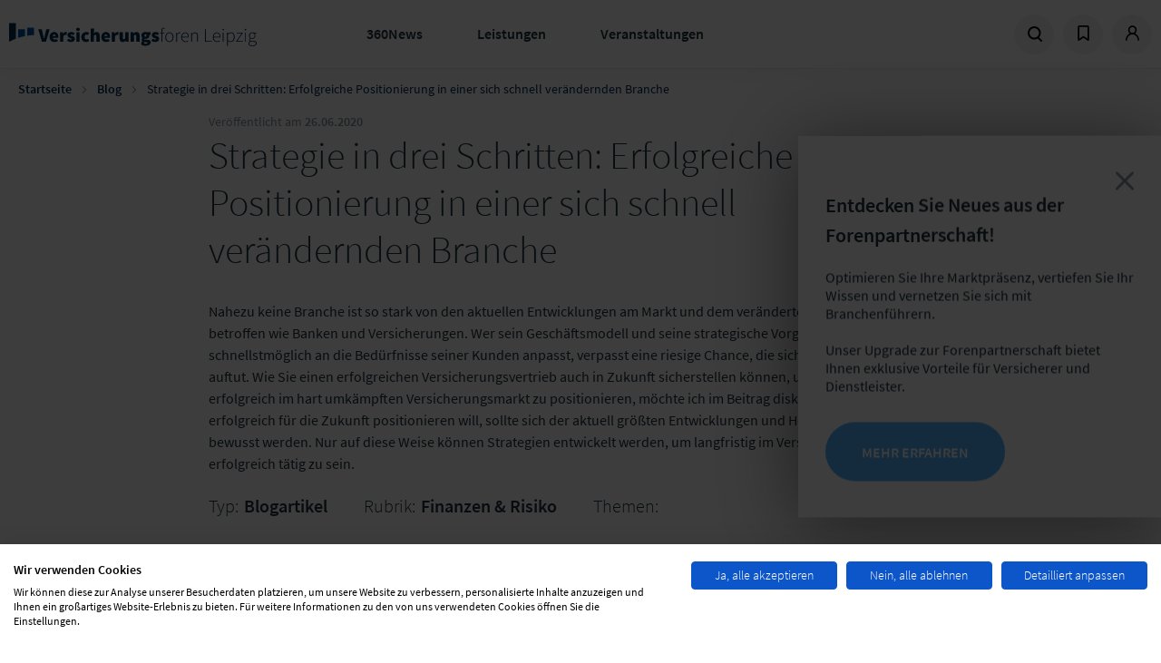

--- FILE ---
content_type: text/html; charset=UTF-8
request_url: https://www.versicherungsforen.net/finanzen-risiko/strategie-drei-schritten-erfolgreiche-positionierung-einer-sich-schnell
body_size: 11216
content:
<!doctype html>
<html lang="de">
<head>
    <meta charset="utf-8">
    <meta name="viewport" content="width=device-width, initial-scale=1.0, maximum-scale=1.0, user-scalable=no">
    <meta name="csrf-token" content="pjGP4klJTUT39cGkNxBsjykuKbxslnxIAGdw5oLY">

            <meta name="content-language" content="de"/>
<meta name="robots" content="index, follow"/>
<link rel="image_src" href="https://www.versicherungsforen.net/versicherungs/s3fs-public/fotolia_10253836_xl_16-9-scaled.jpg"/>
<meta name="referrer" content="no-referrer"/>
<title>Strategie in drei Schritten: Erfolgreiche Positionierung in einer sich schnell(...)</title>
<meta name="description" content="Nahezu keine Branche ist so stark von den aktuellen Entwicklungen am Markt und dem veränderten Kundenverhalten betroffen(...)"/>
<meta property="og:site_name" content="Versicherungsforen Leipzig"/>
<meta property="og:type" content="article"/>
<meta property="og:title" content="Strategie in drei Schritten: Erfolgreiche Positionierung in(...)"/>
<meta property="og:description" content="Nahezu keine Branche ist so stark von den aktuellen Entwicklungen am Markt und dem veränderten Kundenverhalten betroffen(...)"/>
<meta property="og:image" content="https://assets.lfgruppe.de/zdWNYCWbVe5nuNU0T3ohHh7v6ec=/1200x630/smart/https%3A%2F%2Fwww.versicherungsforen.net%2Fversicherungs%2Fs3fs-public%2Ffotolia_10253836_xl_16-9-scaled.jpg?itok=JMZjO0lo"/>
<meta property="og:image:type" content="image/jpeg"/>
<meta property="og:image:width" content="1200"/>
<meta property="og:image:height" content="630"/>
<meta property="og:updated_time" content="2020-11-30T09:59:17+0100"/>
<meta name="twitter:card" content="summary_large_image"/>
<meta name="twitter:description" content="Nahezu keine Branche ist so stark von den aktuellen Entwicklungen am Markt und dem veränderten Kundenverhalten betroffen wie Banken und Versicherungen. Wer sein Geschäftsmodell und seine strategische Vorgehensweise nicht schnellstmöglich an die Bedürfnisse seiner Kunden anpasst, verpasst eine riesige Chance, die sich aktuell am Himmel auftut. Wie Sie einen erfolgreichen Versicherungsvertrieb auch in Zukunft sicherstellen können, um sich langfristig erfolgreich im hart umkämpften Versicherungsmarkt zu positionieren, möchte ich im Beitrag diskutieren. Wer sich erfolgreich für die Zukunft positionieren will, sollte sich der aktuell größten Entwicklungen und Herausforderungen bewusst werden. Nur auf diese Weise können Strategien entwickelt werden, um langfristig im Versicherungsvertrieb erfolgreich tätig zu sein."/>
<meta name="twitter:image:height" content="512"/>
<meta name="twitter:image:width" content="1024"/>
<meta name="twitter:image" content="https://assets.lfgruppe.de/9YB3GxR5hbQGxdT4vCV-AvX6Lbs=/1024x512/smart/https%3A%2F%2Fwww.versicherungsforen.net%2Fversicherungs%2Fs3fs-public%2Ffotolia_10253836_xl_16-9-scaled.jpg?itok=50yy2bZA"/>

    
            <link rel="stylesheet" href="/css/theme-vfl.min.css?id=8a11b7a795a28972303ac0b10f0d4c17"/>
            <link rel="stylesheet" href="/css/libs.min.css?id=79ab2e00eb14d97e32596adfc2d33cc7"/>
            <link rel="stylesheet" href="/css/site.min.css?id=0ee7c4df972c7c622cf97bec665bf1ad"/>
    
    
    <link rel="apple-touch-icon" sizes="180x180" href="/images/vfl/apple-touch-icon.png">
    <link rel="icon" type="image/png" sizes="32x32" href="/images/vfl/favicon-32x32.png">
    <link rel="icon" type="image/png" sizes="16x16" href="/images/vfl/favicon-16x16.png">
    <link rel="manifest" href="/images/vfl/site.webmanifest">
    <link rel="mask-icon" href="/images/vfl/safari-pinned-tab.svg" color="#5bbad5">
    <meta name="msapplication-TileColor" content="#da532c">
    <meta name="theme-color" content="#ffffff">    <script>
window.dataLayer = window.dataLayer || [];
</script>

        <meta name="node-type" value="article"/>
            <meta name="node-rubric" value="Finanzen &amp; Risiko"/>
            <meta name="article-type" value="blog"/>
        <link rel="search" type="application/opensearchdescription+xml" title="Suche"
         href="https://www.versicherungsforen.net/search.xml"/>
</head>

<body class="pagetype-article">
    <script src="https://consent.cookiefirst.com/sites/versicherungsforen.net-0b286c02-a2e8-40a3-8241-d7a8d8aa4395/consent.js"></script>

<div class="site ">

    <div class="site__header">
        <header class="header">
    <div class="header__logo col-xs-3 col-sm-6 col-md-6 col-lg-4">
        <a href="/" class="client-logo" title="Zur Homepage">
            Zur Homepage
        </a>
    </div>
    <div class="header__menu col-xs-4 col-sm-6 col-md-6 col-lg-5">
        <ul class="menu menu--main">
    <li class="menu__item js-trigger-menu">
            <a href="/360-news" title="360News">360News</a>
    
            <div class="menu__submenu">
            <div class="row">
                <div class="col-md-2"></div>
                <div class="col-md-4">
                    <ul class="menu menu--submenu">
                                                    <li class="menu__item"><a href="/blog">Fachblog</a></li>
                                                    <li class="menu__item"><a href="/podcast-versicherung-360">Podcast</a></li>
                                                    <li class="menu__item"><a href="/newsletter">Newsletter</a></li>
                                                    <li class="menu__item"><a href="/studienuebersicht">Studien &amp; Whitepaper</a></li>
                                                    <li class="menu__item"><a href="/themendossiers">Themendossier</a></li>
                                                    <li class="menu__item"><a href="/presse">Presse</a></li>
                                            </ul>
                </div>
                <div class="col-md-6">
                                            <div class="fs--beta fw--light color-ui-03 mb-gutter">Fokusthemen der Branche</div>
                                                    <a class="tag" href="/schadenmanagement-0">Schadenmanagement</a>
                                                    <a class="tag" href="/neue-technologien-0">Neue Technologien</a>
                                                    <a class="tag" href="/vertrieb">Vertrieb</a>
                                                    <a class="tag" href="/produkt-service">Produkt &amp; Service</a>
                                                            </div>
            </div>
        </div>
        </li>
    <li class="menu__item js-trigger-menu">
            <a href="/leistungen" title="Leistungen">Leistungen</a>
    
            <div class="menu__submenu">
            <div class="row">
                <div class="col-md-2"></div>
                <div class="col-md-4">
                    <ul class="menu menu--submenu">
                                                    <li class="menu__item"><a href="/markt-und-trendanalysen">Markt- &amp; Trendanalysen</a></li>
                                                    <li class="menu__item"><a href="/studien-und-whitepaper">Studien &amp; Whitepaper</a></li>
                                                    <li class="menu__item"><a href="/projekte-und-beratung">Projekte und Beratung</a></li>
                                                    <li class="menu__item"><a href="/forenpartnerschaft">Forenpartnerschaft</a></li>
                                                    <li class="menu__item"><a href="/unsere-loesungsmanufaktur">Lösungsmanufaktur</a></li>
                                                    <li class="menu__item"><a href="/versicherungspruefung-tuev">Produktbewertung</a></li>
                                            </ul>
                </div>
                <div class="col-md-6">
                                            <div class="fs--beta fw--light color-ui-03 mb-gutter">Fokusthemen der Branche</div>
                                                    <a class="tag" href="/schadenmanagement-0">Schadenmanagement</a>
                                                    <a class="tag" href="/neue-technologien-0">Neue Technologien</a>
                                                    <a class="tag" href="/vertrieb">Vertrieb</a>
                                                    <a class="tag" href="/produkt-service">Produkt &amp; Service</a>
                                                            </div>
            </div>
        </div>
        </li>
    <li class="menu__item js-trigger-menu">
            <a href="/events" title="Veranstaltungen">Veranstaltungen</a>
    
            <div class="menu__submenu">
            <div class="row">
                <div class="col-md-2"></div>
                <div class="col-md-4">
                    <ul class="menu menu--submenu">
                                                    <li class="menu__item"><a href="/meine-user-group">User Groups</a></li>
                                                    <li class="menu__item"><a href="/fachkonferenzen-kongresse">Fachkonferenzen &amp; Kongresse</a></li>
                                                    <li class="menu__item"><a href="/erfahrungsaustausche-fokustage-und-workshops">Erfahrungsaustausche, Fokustage &amp; Workshops</a></li>
                                                    <li class="menu__item"><a href="/werkstaetten-benchmarks">Werkstätten &amp; Benchmarks</a></li>
                                                    <li class="menu__item"><a href="/online-kurse-lernreisen">Online-Kurse &amp; Lernreisen</a></li>
                                                    <li class="menu__item"><a href="/akademie">Akademie</a></li>
                                            </ul>
                </div>
                <div class="col-md-6">
                                            <div class="fs--beta fw--light color-ui-03 mb-gutter">Fokusthemen der Branche</div>
                                                    <a class="tag" href="/schadenmanagement-0">Schadenmanagement</a>
                                                    <a class="tag" href="/neue-technologien-0">Neue Technologien</a>
                                                    <a class="tag" href="/vertrieb">Vertrieb</a>
                                                    <a class="tag" href="/produkt-service">Produkt &amp; Service</a>
                                                            </div>
            </div>
        </div>
        </li>
</ul>
    </div>
    <div class="header__meta-menu col-xs-4 col-sm-6 col-md-6 col-lg-4">
        <ul class="menu menu--meta">
            <li class="menu__item menu__item--search">
                <a href="/search" title="Suche" data-overlay="search">
                    <svg             width="17"
    height="17"
    viewbox="0 0 17 17"
>
    <use xlink:href="/icons/icons.svg#icon--search"></use>
</svg>
                </a>
            </li>
                            <li class="menu__item menu__item--bookmarks dropdown sm-hidden">
                    <a href="#" title="Bookmarks" id="bookmarks" class="dropdown-toggle">
                        <span class="dropdown-icon--open">
                            <svg             width="17"
    height="17"
    viewbox="0 0 17 17"
>
    <use xlink:href="/icons/icons.svg#icon--bookmark"></use>
</svg>
                        </span>
                        <span class="dropdown-icon--close">
                            <svg             width="17"
    height="17"
    viewbox="0 0 17 17"
>
    <use xlink:href="/icons/icons.svg#icon--close"></use>
</svg>
                        </span>
                    </a>
                    <div class="dropdown-menu p-none dropdown-menu--bookmarks">
                        <div class="dropdown-menu__content">
                            <div class="border-b border--ui-04">
                                <p class="fs--mega fw--light m-none px-xl py-sm fx-display fx-align-center">
                                    <svg             width="25"
    height="25"
    viewbox="0 0 25 25"
>
    <use xlink:href="/icons/icons.svg#icon--bookmark"></use>
</svg>
                                    <span class="pl-sm">Zuletzt  gemerkt</span></p>
                            </div>
                                                            <div class="border-b border--ui-02 m-none">
                                    <div class="px-xl m-none py-md">
                                        <p class="mt-2xl">
    Sie haben bisher nichts Ihrer Merkliste hinzugefügt. Klicken Sie auf
    <svg             width="12"
    height="12"
    viewbox="0 0 12 12"
>
    <use xlink:href="/icons/icons.svg#icon--bookmark"></use>
</svg>
 an allem, was Sie interessiert,
    um es Ihrer Merkliste hinzuzufügen.
</p>
                                    </div>
                                </div>
                                                        <div class="fx-display fx-justify-center py-md ">
                                <a href="https://www.versicherungsforen.net/dashboard/bookmarks"
                                   class="uppercase btn btn--secondary btn--sm">Meine Merkliste</a>
                            </div>
                        </div>
                    </div>
                </li>
                                        <li class="menu__item menu__item--user dropdown">
                                            <a href="https://www.versicherungsforen.net/dashboard" title="Profil"
                           id="login" class="dropdown-toggle">
                            <span class="dropdown-icon--open">
                                <svg             width="17"
    height="17"
    viewbox="0 0 17 17"
>
    <use xlink:href="/icons/icons.svg#icon--user"></use>
</svg>
                            </span>
                            <span class="dropdown-icon--close">
                                <svg             width="17"
    height="17"
    viewbox="0 0 17 17"
>
    <use xlink:href="/icons/icons.svg#icon--close"></use>
</svg>
                            </span>
                        </a>
                        <div class="dropdown-menu">
                            <div class="dropdown-menu__content">
                                <div class="fs--mega mb-xl mt-md fw--light">Anmelden</div>
                                                                    <form method="POST" action="https://www.versicherungsforen.net/login" class="multi-submit-guard">
    <input type="hidden" name="_token" value="pjGP4klJTUT39cGkNxBsjykuKbxslnxIAGdw5oLY" autocomplete="off">        
    <div class="form-group">
        <div class="input-field">
            <input
                id="email"
                type="email"
                class="input-field__input "
                name="email" value=""
                autocomplete="username"
                required autofocus>
            <label for="email" class="input-field__label input-field__label--floating">E-Mail-Adresse</label>
        </div>
                    </div>

    <div class="form-group">
        <div class="input-field">
            <input
                id="password"
                type="password"
                class="input-field__input "
                name="password"
                autocomplete="current-password"
                required
            >
            <label for="password" class="input-field__label input-field__label--floating">Passwort</label>
        </div>
                        <a class="text--brand-02 mt-xs" title="Passwort zurücksetzten" href="https://www.versicherungsforen.net/password/reset">
            Passwort vergessen?
        </a>
    </div>

    
    <button type="submit" class="btn btn--primary btn--full">
        Einloggen
    </button>
            <p class="mb-none mt-3xl">
            Sie sind noch nicht registriert?
        </p>
        <a class="text--brand-02" title="Registrieren" href="/register">
            Hier in wenigen Schritten registrieren
        </a>
    </form>
                                                            </div>
                        </div>
                                    </li>
                        <li class="menu__item menu__item--menu">
                <span class="menu--open">
                    <svg             width="17"
    height="17"
    viewbox="0 0 17 17"
>
    <use xlink:href="/icons/icons.svg#icon--menu"></use>
</svg>
                </span>
                <span class="menu--close">
                    <svg             width="17"
    height="17"
    viewbox="0 0 17 17"
>
    <use xlink:href="/icons/icons.svg#icon--close"></use>
</svg>
                </span>
            </li>
        </ul>

        

    </div>
</header>
<div class="header--mobile">
    <nav class="menu menu--mobile">
    <div class="menu__wrap">
    <div class="menu__header">
      <div id="current" class="menu__current">Versicherungsforen Leipzig</div>
      <div id="back" class="menu__back" data-target=""><svg             width="13"
    height="13"
    viewbox="0 0 13 13"
>
    <use xlink:href="/icons/icons.svg#icon--arrow-menu-light"></use>
</svg>
</div>
    </div>
    <div class="menu__list menu__list-root menu__list--active" id="menu-parent" data-name="Versicherungsforen Leipzig">
      <ul>
                    <li class="menu__item">
                            <a title="360News" href="/360-news">360News</a>
                                      <span class="menu__item-next" data-target="360News">
                  <svg             width="13"
    height="13"
    viewbox="0 0 13 13"
>
    <use xlink:href="/icons/icons.svg#icon--arrow-menu-light"></use>
</svg>
              </span>
                        </li>
                    <li class="menu__item">
                            <a title="Leistungen" href="/leistungen">Leistungen</a>
                                      <span class="menu__item-next" data-target="Leistungen">
                  <svg             width="13"
    height="13"
    viewbox="0 0 13 13"
>
    <use xlink:href="/icons/icons.svg#icon--arrow-menu-light"></use>
</svg>
              </span>
                        </li>
                    <li class="menu__item">
                            <a title="Veranstaltungen" href="/events">Veranstaltungen</a>
                                      <span class="menu__item-next" data-target="Veranstaltungen">
                  <svg             width="13"
    height="13"
    viewbox="0 0 13 13"
>
    <use xlink:href="/icons/icons.svg#icon--arrow-menu-light"></use>
</svg>
              </span>
                        </li>
                </ul>
    </div>
        <div class="menu__list" id="360News" data-name="360News" data-parent="menu-parent">
      <ul>
                    <li class="menu__item"><a title="Fachblog" href="/blog">Fachblog</a></li>
                    <li class="menu__item"><a title="Podcast" href="/podcast-versicherung-360">Podcast</a></li>
                    <li class="menu__item"><a title="Newsletter" href="/newsletter">Newsletter</a></li>
                    <li class="menu__item"><a title="Studien &amp; Whitepaper" href="/studienuebersicht">Studien &amp; Whitepaper</a></li>
                    <li class="menu__item"><a title="Themendossier" href="/themendossiers">Themendossier</a></li>
                    <li class="menu__item"><a title="Presse" href="/presse">Presse</a></li>
              </ul>
    </div>
        <div class="menu__list" id="Leistungen" data-name="Leistungen" data-parent="menu-parent">
      <ul>
                    <li class="menu__item"><a title="Markt- &amp; Trendanalysen" href="/markt-und-trendanalysen">Markt- &amp; Trendanalysen</a></li>
                    <li class="menu__item"><a title="Studien &amp; Whitepaper" href="/studien-und-whitepaper">Studien &amp; Whitepaper</a></li>
                    <li class="menu__item"><a title="Projekte und Beratung" href="/projekte-und-beratung">Projekte und Beratung</a></li>
                    <li class="menu__item"><a title="Forenpartnerschaft" href="/forenpartnerschaft">Forenpartnerschaft</a></li>
                    <li class="menu__item"><a title="Lösungsmanufaktur" href="/unsere-loesungsmanufaktur">Lösungsmanufaktur</a></li>
                    <li class="menu__item"><a title="Produktbewertung" href="/versicherungspruefung-tuev">Produktbewertung</a></li>
              </ul>
    </div>
        <div class="menu__list" id="Veranstaltungen" data-name="Veranstaltungen" data-parent="menu-parent">
      <ul>
                    <li class="menu__item"><a title="User Groups" href="/meine-user-group">User Groups</a></li>
                    <li class="menu__item"><a title="Fachkonferenzen &amp; Kongresse" href="/fachkonferenzen-kongresse">Fachkonferenzen &amp; Kongresse</a></li>
                    <li class="menu__item"><a title="Erfahrungsaustausche, Fokustage &amp; Workshops" href="/erfahrungsaustausche-fokustage-und-workshops">Erfahrungsaustausche, Fokustage &amp; Workshops</a></li>
                    <li class="menu__item"><a title="Werkstätten &amp; Benchmarks" href="/werkstaetten-benchmarks">Werkstätten &amp; Benchmarks</a></li>
                    <li class="menu__item"><a title="Online-Kurse &amp; Lernreisen" href="/online-kurse-lernreisen">Online-Kurse &amp; Lernreisen</a></li>
                    <li class="menu__item"><a title="Akademie" href="/akademie">Akademie</a></li>
              </ul>
    </div>
      </div>
  </nav>
</div>
            
    <div class="sticky-header">
        <div class="sticky-header__headline">
            <div class="text--ui-01 fw--bold">Strategie in drei Schritten: Erfolgreiche Positionierung in einer sich schnell verändernden Branche</div>
        </div>
        <div class="sticky-header__controls">
                                                <form class="mr-half-gutter"
                        action="/dashboard/bookmarks/f947e37d-cb65-4253-94ff-a53eeefc5fa2"
                        method="POST"
                    >
                        <input type="hidden" name="_token" value="pjGP4klJTUT39cGkNxBsjykuKbxslnxIAGdw5oLY" autocomplete="off">                        <button type="submit" class="btn-reset" title="Merken">
                            <svg             width="20"
    height="20"
    viewbox="0 0 20 20"
>
    <use xlink:href="/icons/icons.svg#icon--bookmark"></use>
</svg>
                        </button>
                    </form>
                                        <a
                href="" data-trigger-overlay="" data-overlay-content=".sharing"
                class="mt-xs mr-half-gutter"
                data-name="Strategie in drei Schritten: Erfolgreiche Positionierung in einer sich schnell verändernden Branche"
                data-url="https://www.versicherungsforen.net/finanzen-risiko/strategie-drei-schritten-erfolgreiche-positionierung-einer-sich-schnell"
                title="Teilen"
            >
                <svg             width="20"
    height="20"
    viewbox="0 0 20 20"
>
    <use xlink:href="/icons/icons.svg#icon--share"></use>
</svg>
            </a>
        </div>
    </div>
    </div>

    <div class="site__content">
        <main role="main">
                                        <article class="article article--centered article--centered-one-column" role="article">
            <div class="breadcrumb">
        <div class="breadcrumb__list">
                                                <div class="breadcrumb__item breadcrumb__item-path">
                        <a href="https://www.versicherungsforen.net">Startseite</a>
                        <svg     class="mx-half-gutter fill--ui-04"        width="8"
    height="8"
    viewbox="0 0 8 8"
>
    <use xlink:href="/icons/icons.svg#icon--chevron-right"></use>
</svg>
                    </div>
                                                                <div class="breadcrumb__item breadcrumb__item-path">
                        <a href="/blog">Blog</a>
                        <svg     class="mx-half-gutter fill--ui-04"        width="8"
    height="8"
    viewbox="0 0 8 8"
>
    <use xlink:href="/icons/icons.svg#icon--chevron-right"></use>
</svg>
                    </div>
                                                                <div class="breadcrumb__item "> Strategie in drei Schritten: Erfolgreiche Positionierung in einer sich schnell verändernden Branche</div>
                                    </div>
    </div>

    <header class="article-header">

        <div class="article-header__metadata">
            Veröffentlicht am
            <time class="fw--bold">26.06.2020</time>
        </div>

        <div class="article-header__icon ">
                                                                <div class="circle fx-display fx-justify-center fx-align-center no-shadow">
                                                    <a href="https://www.versicherungsforen.net/login" class="event__control">
                                <svg             width="20"
    height="20"
    viewbox="0 0 20 20"
>
    <use xlink:href="/icons/icons.svg#icon--bookmark"></use>
</svg>
                            </a>
                                            </div>
                                        <div class="circle fx-display fx-justify-center fx-align-center no-shadow">
                <a
                    href="" data-trigger-overlay="" data-overlay-content=".sharing"
                    class="event__control"
                    data-name="Strategie in drei Schritten: Erfolgreiche Positionierung in einer sich schnell verändernden Branche"
                    data-url="https://www.versicherungsforen.net/finanzen-risiko/strategie-drei-schritten-erfolgreiche-positionierung-einer-sich-schnell"
                    >
                    <svg             width="20"
    height="20"
    viewbox="0 0 20 20"
>
    <use xlink:href="/icons/icons.svg#icon--share"></use>
</svg>
                </a>
            </div>
        </div>

        <h1 class="headline headline--important headline--top0-margin">
            Strategie in drei Schritten: Erfolgreiche Positionierung in einer sich schnell verändernden Branche
        </h1>
        <p>Nahezu keine Branche ist so stark von den aktuellen Entwicklungen am Markt und dem veränderten Kundenverhalten betroffen wie Banken und Versicherungen. Wer sein Geschäftsmodell und seine strategische Vorgehensweise nicht schnellstmöglich an die Bedürfnisse seiner Kunden anpasst, verpasst eine riesige Chance, die sich aktuell am Himmel auftut.

Wie Sie einen erfolgreichen Versicherungsvertrieb auch in Zukunft sicherstellen können, um sich langfristig erfolgreich im hart umkämpften Versicherungsmarkt zu positionieren, möchte ich im Beitrag diskutieren.
Wer sich erfolgreich für die Zukunft positionieren will, sollte sich der aktuell größten Entwicklungen und Herausforderungen bewusst werden. Nur auf diese Weise können Strategien entwickelt werden, um langfristig im Versicherungsvertrieb erfolgreich tätig zu sein.</p>

        <div class="article-header__info meta-info">
            <dl class="meta-info__item meta-info__item--type">
                <dt class="fw--light meta-info__label">Typ:</dt>
                <dd class="meta-info__value">Blogartikel</dd>
            </dl>
            <dl class="meta-info__item meta-info__item--rubric">
                <dt class="fw--light meta-info__label">Rubrik:</dt>
                <dd class="meta-info__value"><a class="rubric" href="/finanzen-risiko">Finanzen &amp; Risiko</a></dd>
            </dl>
            <dl class="meta-info__item meta-info__item--tags">
                <dt class="fw--light meta-info__label">Themen:</dt>
                            </dl>
        </div>
    </header>

    <div class="article__image">
        <img src="https://assets.lfgruppe.de/R7pLQG1-QZkTUYeTayh_guhcd9g=/1280x542/smart/https%3A%2F%2Fwww.versicherungsforen.net%2Fversicherungs%2Fs3fs-public%2Ffotolia_10253836_xl_16-9-scaled.jpg?itok=aSRto9Fe" class="" alt="Strategie in drei Schritten: Erfolgreiche Positionierung in einer sich schnell verändernden Branche"/>
    </div>

    <div class="article__main">
          <div class="layout layout--onecol">
    <div  class="layout__region layout__region--content">
      

            <div class="field field--name-field-paragraphs field--type-entity-reference-revisions field--label-hidden field__items">
                  <div class="field__item">  <div class="paragraph--type--text" id="4418">
          
  <p><strong>Die acht größten Herausforderungen sind aus meiner Sicht:</strong></p>

<p>1. Regulatorik
2. Niedrigzinspolitik
3. Ertragsrückgang im Kerngeschäft
4. Kostensenkungen
5. globale Märkte und Konkurrenz
6. Digitalisierung
7. demografische Entwicklung
8. Wertewandel</p>

<h3>Erfolgreiche Positionierung als Versicherungsgesellschaft / Versicherungsmakler</h3>

<p>Grundsätzlich gilt natürlich, dass die Entwicklung einer Strategie für die erfolgreiche Positionierung in der Zukunft nur bedingt klar sein kann. Schließlich kann niemand wissen, wie die Zukunft wirklich aussehen wird. Trotzdem ist es hilfreich, sich einen roten Faden zur Ausarbeitung einer eigenen Strategie zu schaffen. Dieser ,,rote Faden“ kann meiner Meinung nach in drei Schritte aufgeteilt werden:</p>

<h4>Schritt 1: Beschreibung eines Zukunftsbildes</h4>

<p>Wenn wir uns darüber Gedanken machen, wie wir uns in Zukunft erfolgreich positionieren wollen, so kann die Visualisierung eines sogenannten Zukunftsbildes eine solide Grundlage für weitere Überlegungen darstellen. Ein Zukunftsbild soll die wichtigsten Veränderungen der kommenden acht bis zehn Jahre beschreiben, um so organisatorische Vorbereitungen auf grundlegende Veränderungen zu ermöglichen, Mitarbeiter in den Entwicklungsprozess einzubeziehen und strategische Weichen zu stellen.
Um ein solides Zukunftsbild für die Banken- und Versicherungsbranche zu beschreiben, sollten die folgenden acht Fragen möglichst konkret beantwortet werden:</p>

<p>1. Kunden – Wer soll meine Kernzielgruppe sein?
2. Profil und Image – Für welche Werte möchte ich in der öffentlichen Wahrnehmung stehen?
3. Arbeitswelt – Wie will ich Kommunikation und Führung leben?
4. Struktur, Technik und Prozesse – Was soll sich verbessern, was wegfallen?
5. wirtschaftliche Lage – Wie will ich wirtschaftlich aufgestellt sein?
6. Markt und Wettbewerb – Wer sind meine neuen Wettbewerber? Wo liegen meine Stärken?
7. Vertriebswege – Welche Vertriebswege werden immer wichtiger? Wo will ich aktiv sein?
8. Produkte und Leistungsangebot – Wie will ich mein Angebot konzentrieren oder erweitern?</p>

<h4>Schritt 2: Verständnis des eigenen Geschäftsmodells</h4>

<p>Die Basis für die Ausarbeitung einer Strategie, mit welchem die erfolgreiche Positionierung im hart umkämpften Versicherungsmarkt gelingen soll, ist das grundlegende Verständnis des eigenen Geschäftsmodells. Ein Geschäftsmodell hilft dabei, die Schlüsselfaktoren des unternehmerischen Erfolges zu verstehen, um so die grundlegenden Strukturen und Kompetenzen darauf auszurichten. Wenn wir uns also innerhalb der Versicherungsbranche erfolgreich positionieren wollen, sollten wir zuerst die Grundprinzipien unseres Geschäftsmodells verstehen.
Um das eigene Geschäftsmodell sinnvoll zu analysieren, sollten die folgenden vier Faktoren möglichst konkret unter die Lupe genommen werden:
1. Value Proposition – Welches Nutzenversprechen geben wir unseren Kunden?
2. Schlüsselkompetenzen – Welche Kompetenzen benötigen wir, um unser Nutzenversprechen gegenüber unserem Kunden einzulösen?
3. Wertschöpfungsarchitektur – Wie organisieren wir unsere Prozesse, um unser Nutzenversprechen gegenüber unserem Kunden einzulösen?
4. Ertragsquellen – Womit verdienen wir unser Geld?</p>

<h4>Schritt 3: Diese vier Fragen sollten Sie sich stellen</h4>

<p>Das Ziel einer konkreten Strategie kann darin bestehen, sich im Klaren darüber zu sein, wo man als Versicherungsgesellschaft oder Versicherungsmakler gerne hin möchte, welche übergeordneten Entwicklungsziele man sich setzt und wie man bei der Realisierung dieser vorgeht.</p>

<p>Bei der Entwicklung einer Strategie innerhalb der Versicherungsbranche sollte darauf geachtet werden, dass diese eine klare Antwort auf die folgenden vier Fragen bieten kann:</p>

<p>1. Alleinstellungsmerkmal – Womit machen wir uns für den Kunden unverwechselbar?</p>

<p>2. Mission / Grundwerte – Welche zentralen Werte gelten bei uns und für mich?</p>

<p>3. Wettbewerbsstrategie – Welche Kernzielgruppen wollen wir erreichen?</p>

<p>4. Wettbewerbsvorteile – Was können wir besser als unsere Konkurrenz?</p>

<h3>Fazit</h3>

<p>Wer langfristig in der Versicherungsbranche erfolgreich tätig sein möchte, der sollte sein Geschäftsmodell und seine Strategie regelmäßig hinterfragen. Nur wer sich klare Gedanken über die zukünftigen Entwicklungen macht und dabei entscheidende Herausforderungen und Veränderungen in der gesamten Finanz- und Versicherungsbranche beachtet, wird seine Strategie auf Erfolg ausrichten können. Jede Zeit bringt Veränderungen mit sich. Es liegt an jedem von uns, das Beste daraus zu machen und sowohl die Veränderungen, als auch die Vorteile darin zu erkennen. </p>

<p><em>Den Ratgeber für Finanzen und Versicherungen finden Sie unter <a href="http://www.ricardotunnissen.de" rel="noopener noreferrer" target="_blank">www.ricardotunnissen.de</a>.</em></p>

      </div>
</div>
              </div>
      



    </div>
  </div>


    </div>

    <div class="article__sidebar">
                                      <div class="paragraph paragraph--type--person-teaser paragraph--view-mode--full">
          
<div  class="fs--beta mb-gutter">
      

                    <div class="field field--name-field-title field--type-string field--label-hidden field__item">Autor</div>
            



  </div>


                    <div class="field field--name-field-person field--type-entity-reference field--label-hidden field__item">


<div class="card card--person">
  
<div  class="col-xs-2 col-md-2 col-lg-4">
      
            <div class="image image--round image--bordered field__item">  <img loading="lazy" src="https://assets.lfgruppe.de/Y1LjqY5rqGQjnszJ5OiM_OmtPtc=/176x176/smart/https%3A%2F%2Fwww.versicherungsforen.net%2Fversicherungs%2Fs3fs-public%2F2020-11%2Ffoto-ricardo-tunnissen-versicherungsforen-leipzig-160620-100x100.png?itok=ZcsZ-rxy" width="176" height="176" alt="" />


</div>
      
  </div>

  <div class="card__content col-sm-8 col-xs-4">
                  <div class="fs--epsilon fw--bold mt-xs">
                      <span>Ricardo Tunnissen</span>

                  </div>
              
            <p class="fs--zeta mb-xs">Gründer eines Ratgebers für Finanzen und Versicherungen</p>
      
    
    
    
  </div>
</div>
</div>
            



      </div>

                    
        
            </div>

    <div class="article__bottom col-sm-6 col-md-12">
        
            </div>
    </article>
        </main>
    </div>
    <div class="cta-popup">
        <div class="cta-popup-inner">
            <svg     class="fill--ui-04 close-button"        width="40"
    height="40"
    viewbox="0 0 40 40"
>
    <use xlink:href="/icons/icons.svg#icon--close"></use>
</svg>
            
<article role="article" class="popup-article" data-changed="1767625827">

  
              

  
  <div>
    

                    <div class="field field--name-field-name field--type-heading field--label-hidden field__item"><h3>Entdecken Sie Neues aus der Forenpartnerschaft!</h3>
</div>
            




                    <div class="field field--name-body field--type-text-with-summary field--label-hidden field__item"><p><span>Optimieren Sie Ihre Marktpräsenz, vertiefen Sie Ihr Wissen und vernetzen Sie sich mit Branchenführern. </span></p>

<p> </p>

<p><span>Unser Upgrade zur Forenpartnerschaft bietet Ihnen exklusive Vorteile für Versicherer und Dienstleister.</span></p></div>
            




                    <div class="field field--name-field-link field--type-link field--label-hidden btn btn--primary field__item"><a href="https://www.versicherungsforen.net/forenpartnerschaft">Mehr erfahren</a></div>
            
  </div>

</article>

        </div>
    </div>
    <div class="site__footer">
        <footer class="footer">
    <div class="footer__row">
        <div class="footer__description col-xs-6 col-md-6 col-lg-4 mb-gutter">
            <div class="footer__description-logo">
                <a href="/" class="client-logo" title="Zur Homepage">
                    Zur Homepage
                </a>
                                    <div class="fs--zeta mt-xs">Ein Unternehmen der LF Gruppe</div>
                            </div>
            <div class="footer__description-content">
                <p class="fw--bold mb-xs">Kontakt</p>
                                    <span class="fs--zeta">Versicherungsforen Leipzig GmbH<br />
Hainstraße 16, 04109 Leipzig</span>
                            </div>
            <div class="footer__description-contact">
                <a title="Telefonnummer" href="tel:+49341989880">
                    <span class="phone fs--zeta">
                        <svg             width="20"
    height="20"
    viewbox="0 0 20 20"
>
    <use xlink:href="/icons/icons.svg#icon--phone"></use>
</svg>
                        +49 341 98988-0
                    </span>
                </a>
                <a title="E-Mail schreiben" href="/kontakt/">
                    <span class="mail fs--zeta">
                        <svg             width="20"
    height="20"
    viewbox="0 0 20 20"
>
    <use xlink:href="/icons/icons.svg#icon--mail"></use>
</svg>
                        E-Mail schreiben
                    </span>
                </a>
            </div>
        </div>
                    <div class="footer__menu col-xs-6 col-sm-6 col-md-6 col-lg-2 mb-gutter">
            <ul class="menu menu--footer">
                            <li class="menu__item"><a href="/partnernetzwerk">Das Netzwerk</a></li>
                            <li class="menu__item"><a href="/blog">Fachblog</a></li>
                            <li class="menu__item"><a href="/podcast-versicherung-360">Podcast Versicherung 360</a></li>
                            <li class="menu__item"><a href="/events/history">Veranstaltungsarchiv</a></li>
                    </ul>
    </div>
<div class="footer__menu col-xs-6 col-sm-6 col-md-6 col-lg-2 mb-gutter">
            <ul class="menu menu--footer">
                            <li class="menu__item"><a href="/newsletter">Newsletter</a></li>
                            <li class="menu__item"><a href="/presse">Presse</a></li>
                            <li class="menu__item"><a href="/unternehmen">Wir über uns</a></li>
                            <li class="menu__item"><a href="/karriere">Karriere</a></li>
                            <li class="menu__item"><a href="/frequently-asked-questions">FAQ</a></li>
                    </ul>
    </div>
<div class="footer__menu col-xs-6 col-sm-6 col-md-6 col-lg-2 mb-gutter">
            <ul class="menu menu--footer">
                            <li class="menu__item"><a href="/kontakt">Kontakt</a></li>
                            <li class="menu__item"><a href="/impressum">Impressum</a></li>
                            <li class="menu__item"><a href="/datenschutzerklaerung">Datenschutz</a></li>
                            <li class="menu__item"><a href="/nutzungsbedingungen">Nutzungsbedingungen</a></li>
                            <li class="menu__item"><a href="/bedingungen">Veranstaltungsbedingungen</a></li>
                    </ul>
    </div>
                            <div class="footer__menu col-xs-6 col-sm-6 col-md-6 col-lg-2 mb-gutter">
                <div class="fw--bold mb-xs">Folgen Sie uns</div>
                    <div class="row mx-none">
            <a href="https://www.linkedin.com/company/versicherungsforen/" title="Linkedin" target="blank" class="footer__social-link mr-half-gutter mb-half-gutter">
            <div>Linkedin</div>
        </a>
            <a href="https://www.youtube.com/user/versicherungsforen" title="Youtube" target="blank" class="footer__social-link mr-half-gutter mb-half-gutter">
            <div>Youtube</div>
        </a>
            <a href="/blog" title="Fachblog" target="blank" class="footer__social-link mr-half-gutter mb-half-gutter">
            <div>Fachblog</div>
        </a>
            <a href="/newsletter" title="Newsletter" target="blank" class="footer__social-link mr-half-gutter mb-half-gutter">
            <div>Newsletter</div>
        </a>
    </div>
                </div>
    </div>
    <div class="return-to-top">
        <a href="#" class="icon icon--chevron-up icon--white " title="nach oben scrollen"></a>
    </div>
</footer>
    </div>

    <div class="overlay overlay--search bg--brand-01">
    <div class="overlay__content mx-auto">
        <div class="fx-display fx-justify-flex-end">
            <a href="#" class="m-md mr-3xl p-sm overlay__close" title="Overlay schließen">
                <svg     class="fill--ui-01"        width="20"
    height="20"
    viewbox="0 0 20 20"
>
    <use xlink:href="/icons/icons.svg#icon--close"></use>
</svg>
            </a>
        </div>
        <div class="row fx-justify-center">
            <div class="col-md-10 col-lg-6 col-xs-6">
                <div class="headline-group">
                    <h2 class="headline headline--important text--ui-01">Suche</h2>
                </div>
                <form method="GET" action="https://www.versicherungsforen.net/search" autocomplete="off" accept-charset="utf-8">
    <div class="row">
        <div class="col-md-10 col-lg-12 col-xs-6 search-input">
            <div class="input-field">
                <input type="text" class="input-field__input js-search-field" id="query" name="query"
                    placeholder="Was suchen Sie?" value=""
                    data-search-entry="overlay">
            </div>
            <button type="submit" class="btn btn--primary btn--search ml-half-gutter">
                <svg             width="20"
    height="20"
    viewbox="0 0 20 20"
>
    <use xlink:href="/icons/icons.svg#icon--search"></use>
</svg>
            </button>
        </div>
    </div>
</form>
            </div>
        </div>
        <div class="row fx-justify-center mt-gutter">
            <div class="col-md-10 col-lg-6 col-xs-6">
                <div class="search-entries text--ui-01" data-search-target="overlay"></div>
            </div>
        </div>
    </div>
</div></div>


<div class="slide-in">
    <div class="slide-in__close slide-in__close--circle fx-display fx-align-center fx-justify-center">
        <a href="#" title="Overlay schließen" class="icon icon--close icon--brand-04"></a>
    </div>
    <div class="slide-in__content">
        <div class=" sharing">
            <p id="title">Diese Seite teilen</p>
            <ul class="sharing__list">

                
                <li class="sharing__item">
                    <div class="card__box card__box--xing">
                        <a id="xing" href="https://www.xing-share.com/app/user?op=share;sc_p=xing-share;url=ReplaceURL"
                           title="Diesen Beitrag auf Xing teilen" data-share="xing">
                            <i class="icon icon--xing" aria-hidden="true" title="Diesen Beitrag auf Xing teilen"></i>
                        </a>
                    </div>
                </li>
                <li class="sharing__item">
                    <div class="card__box card__box--linkedin">

                        <a id="linkedin"
                           href="http://www.linkedin.com/shareArticle?mini=true&amp;url=ReplaceURL&amp;title=ReplaceTitle&amp;summary=Nahezu keine Branche ist so stark von den aktuellen Entwicklungen am Markt und dem veränderten Kundenverhalten betroffen wie Banken und Versicherungen. Wer sein Geschäftsmodell und seine strategische Vorgehensweise nicht schnellstmöglich an die Bedürfnisse seiner Kunden anpasst, verpasst eine riesige Chance, die sich aktuell am Himmel auftut.

Wie Sie einen erfolgreichen Versicherungsvertrieb auch in Zukunft sicherstellen können, um sich langfristig erfolgreich im hart umkämpften Versicherungsmarkt zu positionieren, möchte ich im Beitrag diskutieren.
Wer sich erfolgreich für die Zukunft positionieren will, sollte sich der aktuell größten Entwicklungen und Herausforderungen bewusst werden. Nur auf diese Weise können Strategien entwickelt werden, um langfristig im Versicherungsvertrieb erfolgreich tätig zu sein.&amp;source=ReplaceURL"
                           data-share="linkedin" title="Diesen Beitrag auf LinkedIn teilen">
                            <i class="icon icon--linkedin" aria-hidden="true"
                               title="Diesen Beitrag auf LinkedIn teilen"></i>
                        </a>
                    </div>
                </li>
                <li class="sharing__item">
                    <div class="card__box card__box--twitter">
                        <a id="twitter"
                           href="https://twitter.com/intent/tweet?text=ReplaceTitle&amp;url=ReplaceURL"
                           data-share="twitter" title="Diesen Beitrag auf Twitter teilen">
                            <i class="icon icon--twitter" aria-hidden="true"
                               title="Diesen Beitrag auf Twitter teilen"></i>
                        </a>
                    </div>
                </li>
                <li class="sharing__item">
                    <div class="card__box">
                        <a id="mail" href="mailto:?&body=ReplaceTitle ReplaceURL"
                           title="Diesen Beitrag per Mail teilen">
                            <i class="icon icon--mail icon--brand-02 card__icon" aria-hidden="true"
                               title="Diesen Beitrag per E-Mail teilen"></i>
                        </a>
                    </div>
                </li>
            </ul>
            <div class="sharing__field">
                <div class="input-field">
                    <input id="copy" type="text" class="input-field__input js-copy-target" name="text" value="ReplaceURL">
                    <label for="copy" class="input-field__label input-field__label--floating">URL</label>
                </div>
            </div>
            <a href="#" class="input-field__link-text js-copy-clipboard" title="URL kopieren"
               data-target=".js-copy-targets">Kopieren</a>
        </div>
    </div>
</div>
<script src="/js/vendor.min.js?id=49fc25ef52bba61910092d6bc488eef9"></script>
<link rel="stylesheet" href="https://www.versicherungsforen.net/css/flatpickr.min.css">
<script src="https://www.versicherungsforen.net/js/flatpickr.min.js"></script>
<script src="/js/app.min.js?id=0572d74c679ba632ca322175868771ab"></script>
<script src="https://www.versicherungsforen.net/js/jquery.modal.min.js"></script>
</body>
</html>


--- FILE ---
content_type: text/css
request_url: https://www.versicherungsforen.net/css/theme-vfl.min.css?id=8a11b7a795a28972303ac0b10f0d4c17
body_size: -6
content:
:root{--brand-01:#002c54;--brand-02:#4fb3ff;--brand-03:#cad519;--brand-04:#0078b8;--brand-07:#1a5080;--ui-01:#fff;--ui-02:#f3f5f7;--ui-03:#aeb9c5;--ui-04:#8897a2;--text-01:#1f313d;--text-02:#002c54;--text-03:#cdd1d4;--text-error:#e0182d;--field-01:#f4f7fb;--field-02:#fff;--border-01:#ededed;--bg-light:#009fff;--bg-normal:#0665b8;--bg-dark:#002b57;--logo-url:url(/images/versicherungsforen.svg)}.event--dark:before{background-image:linear-gradient(160deg,#1c5588,#1c5588 15%,#1d588d 0,#1d588d 25%,#1d5b91 0,#1d5b91 85%,#1c5588 0,#1c5588)}


--- FILE ---
content_type: image/svg+xml
request_url: https://www.versicherungsforen.net/icons/external.svg
body_size: 4
content:
<svg xmlns="http://www.w3.org/2000/svg" width="13" height="13" viewBox="0 0 13 13">
    <path fill-rule="evenodd" d="M12.971.49v.082A.349.349 0 0 1 13 .736v5.096a.815.815 0 0 1-.812.817.815.815 0 0 1-.813-.817V2.698L7.772 6.323a.725.725 0 0 1-.568.244.805.805 0 0 1-.569-.244.792.792 0 0 1 0-1.145l3.602-3.543H7.123A.815.815 0 0 1 6.31.818c0-.452.364-.818.813-.818h5.39l.107.054h.054l.217.219v.054c.026.026.026.054.054.108.001.022.012.04.026.056zM9.966 11.365V8.611h1.625v3.57a.815.815 0 0 1-.812.819H.813a.782.782 0 0 1-.583-.231.793.793 0 0 1-.23-.587V2.18a.791.791 0 0 1 .813-.817H4.36v1.635H1.625v8.366h8.341z"/>
</svg>


--- FILE ---
content_type: image/svg+xml
request_url: https://www.versicherungsforen.net/images/versicherungsforen.svg
body_size: 4439
content:
<svg version="1.1" id="Ebene_1" xmlns="http://www.w3.org/2000/svg" xmlns:xlink="http://www.w3.org/1999/xlink" x="0px" y="0px"
	 width="1703.5px" height="199.5px" viewBox="0 0 1703.5 199.5" enable-background="new 0 0 1703.5 199.5" xml:space="preserve">
<g>
	<g>
		<path fill="#003056" d="M200.9,64.6h24l9,37.4c1.2,4.6,2.3,9.1,3.2,13.5c0.9,4.4,1.9,9,3.2,13.6h0.5c1.2-4.7,2.3-9.2,3.2-13.6
			c0.9-4.4,2-8.9,3.1-13.5l8.7-37.4H279l-25.3,85.7h-27.4L200.9,64.6z"/>
		<path fill="#003056" d="M278.6,117.3c0-5.4,0.9-10.2,2.7-14.4c1.8-4.3,4.2-7.9,7.1-10.9s6.3-5.3,10.1-6.9
			c3.8-1.6,7.7-2.4,11.7-2.4c4.8,0,9.1,0.8,12.7,2.5s6.6,4,9,6.9s4.2,6.3,5.3,10.2c1.2,3.9,1.8,8,1.8,12.4c0,2-0.1,3.8-0.3,5.4
			c-0.2,1.6-0.4,2.8-0.6,3.6h-37.6c1.1,4.2,2.9,7.1,5.7,8.7c2.7,1.6,5.9,2.4,9.6,2.4c2.3,0,4.5-0.3,6.7-1s4.4-1.6,6.8-3l7.3,13.4
			c-3.6,2.6-7.6,4.5-11.9,5.7c-4.4,1.3-8.4,1.9-12.1,1.9c-4.8,0-9.3-0.8-13.4-2.3s-7.7-3.8-10.7-6.7s-5.4-6.6-7.2-10.9
			C279.5,127.7,278.6,122.8,278.6,117.3z M319.7,109.9c0-2.8-0.6-5.2-1.9-7.1s-3.6-2.9-7.1-2.9c-2.6,0-4.8,0.7-6.7,2.2
			c-1.9,1.5-3.2,4.1-3.9,7.8H319.7z"/>
		<path fill="#003056" d="M350.7,84.4h18.5l1.6,11.3h0.5c2.5-4.5,5.4-7.8,8.8-9.8c3.4-2.1,6.7-3.1,10-3.1c2,0,3.6,0.1,4.9,0.3
			c1.2,0.2,2.3,0.6,3.3,1l-3.7,19.5c-1.2-0.3-2.4-0.5-3.5-0.7s-2.4-0.3-3.9-0.3c-2.4,0-4.9,0.8-7.4,2.4c-2.6,1.6-4.7,4.5-6.3,8.6
			v36.7h-22.7L350.7,84.4L350.7,84.4z"/>
		<path fill="#003056" d="M408.6,128.7c6,4.4,11.3,6.6,16.1,6.6c2.4,0,4.1-0.3,5.1-1s1.5-1.6,1.5-3c0-0.9-0.4-1.6-1.1-2.3
			c-0.7-0.7-1.6-1.3-2.8-1.8c-1.2-0.6-2.5-1.1-4-1.6s-3.1-1.1-4.7-1.8c-1.9-0.8-3.9-1.7-5.9-2.8s-3.8-2.4-5.3-4
			c-1.6-1.6-2.9-3.4-3.9-5.5s-1.5-4.5-1.5-7.2c0-3.3,0.6-6.2,1.9-8.8c1.3-2.6,3.1-4.9,5.3-6.7c2.3-1.8,5-3.3,8.2-4.3
			s6.7-1.5,10.6-1.5c5.4,0,10.1,0.9,14,2.7c3.9,1.8,7.3,3.8,10.2,6l-10,13.4c-2.4-1.8-4.7-3.1-7-4.1s-4.4-1.5-6.5-1.5
			c-3.9,0-5.8,1.2-5.8,3.7c0,0.9,0.3,1.6,1,2.2s1.6,1.2,2.7,1.7c1.1,0.5,2.5,1,4,1.5s3.1,1,4.7,1.6c1.9,0.7,3.9,1.6,5.9,2.6
			c2,1.1,3.8,2.4,5.5,3.9c1.6,1.5,2.9,3.4,4,5.5c1,2.2,1.5,4.7,1.5,7.7c0,3.1-0.6,6-1.8,8.6s-3,5-5.4,7s-5.3,3.5-8.8,4.6
			s-7.6,1.6-12.1,1.6c-4.2,0-8.7-0.8-13.4-2.5s-8.8-3.9-12.2-6.7L408.6,128.7z"/>
		<path fill="#003056" d="M474.1,76.2c-3.7,0-6.7-1.1-9.1-3.2c-2.4-2.1-3.6-4.8-3.6-8.2c0-3.3,1.2-6.1,3.6-8.2
			c2.4-2.1,5.4-3.2,9.1-3.2c3.7,0,6.7,1.1,9.1,3.2c2.4,2.1,3.6,4.8,3.6,8.2c0,3.3-1.2,6.1-3.6,8.2S477.8,76.2,474.1,76.2z
			 M462.8,84.4h22.7v65.9h-22.7V84.4z"/>
		<path fill="#003056" d="M496.6,117.3c0-5.4,1-10.3,2.9-14.6c1.9-4.3,4.5-7.9,7.8-10.9c3.3-2.9,7-5.2,11.3-6.7s8.7-2.3,13.4-2.3
			c4,0,7.6,0.7,10.9,2c3.3,1.3,6.1,3.1,8.4,5.4l-10.3,14c-1.5-1.2-2.8-2.1-4-2.5s-2.4-0.7-3.6-0.7c-4.2,0-7.5,1.5-9.9,4.4
			s-3.6,6.9-3.6,11.9c0,5,1.2,9,3.6,11.9c2.4,2.9,5.4,4.4,9,4.4c2.1,0,4-0.4,5.7-1.3c1.7-0.9,3.3-1.8,4.8-2.9l9,14.2
			c-3.3,2.9-7,5-11,6.3s-7.7,1.9-11.1,1.9c-4.7,0-9-0.8-13.1-2.3c-4-1.5-7.6-3.8-10.5-6.7c-3-2.9-5.3-6.6-7.1-10.9
			C497.5,127.7,496.6,122.8,496.6,117.3z"/>
		<path fill="#003056" d="M561.6,58.5h22.7v21.4l-1.1,11.3c2.3-2,5-3.9,8.2-5.7c3.2-1.8,7.1-2.7,11.5-2.7c7.2,0,12.4,2.4,15.7,7.3
			s4.9,11.4,4.9,19.6v40.6h-22.7v-37.7c0-4.2-0.5-7-1.6-8.4s-2.7-2.1-5-2.1c-2.1,0-3.9,0.4-5.3,1.3c-1.4,0.9-3,2.1-4.7,3.7v43.2
			h-22.6V58.5z"/>
		<path fill="#003056" d="M634.3,117.3c0-5.4,0.9-10.2,2.7-14.4c1.8-4.3,4.2-7.9,7.1-10.9c2.9-3,6.3-5.3,10.1-6.9s7.7-2.4,11.7-2.4
			c4.8,0,9.1,0.8,12.7,2.5c3.6,1.7,6.6,4,9,6.9s4.2,6.3,5.3,10.2c1.2,3.9,1.8,8,1.8,12.4c0,2-0.1,3.8-0.3,5.4
			c-0.2,1.6-0.4,2.8-0.6,3.6h-37.6c1.1,4.2,2.9,7.1,5.7,8.7c2.7,1.6,5.9,2.4,9.6,2.4c2.3,0,4.5-0.3,6.7-1s4.4-1.6,6.8-3l7.4,13.4
			c-3.6,2.6-7.6,4.5-11.9,5.7c-4.4,1.3-8.4,1.9-12.1,1.9c-4.8,0-9.3-0.8-13.4-2.3c-4.1-1.5-7.7-3.8-10.7-6.7s-5.4-6.6-7.2-10.9
			C635.2,127.7,634.3,122.8,634.3,117.3z M675.4,109.9c0-2.8-0.6-5.2-1.9-7.1c-1.3-1.9-3.6-2.9-7.1-2.9c-2.6,0-4.8,0.7-6.7,2.2
			s-3.2,4.1-3.9,7.8H675.4z"/>
		<path fill="#003056" d="M706.4,84.4h18.5l1.6,11.3h0.5c2.5-4.5,5.4-7.8,8.8-9.8c3.4-2.1,6.7-3.1,10-3.1c2,0,3.6,0.1,4.9,0.3
			c1.2,0.2,2.3,0.6,3.3,1l-3.7,19.5c-1.2-0.3-2.4-0.5-3.5-0.7s-2.4-0.3-3.9-0.3c-2.4,0-4.9,0.8-7.4,2.4c-2.6,1.6-4.7,4.5-6.3,8.6
			v36.7h-22.7L706.4,84.4L706.4,84.4z"/>
		<path fill="#003056" d="M760.3,84.4H783v37.7c0,4.2,0.5,7,1.6,8.4s2.7,2.1,5,2.1c2.1,0,3.8-0.4,5.2-1.3c1.4-0.9,2.8-2.4,4.3-4.5
			V84.3h22.7v65.9h-18.5l-1.6-8.7h-0.5c-2.6,3.2-5.6,5.7-8.8,7.5s-7.1,2.8-11.5,2.8c-3.6,0-6.7-0.6-9.3-1.9
			c-2.6-1.3-4.7-3.1-6.4-5.4c-1.7-2.3-2.9-5.1-3.7-8.4c-0.8-3.3-1.2-7-1.2-11.1V84.4z"/>
		<path fill="#003056" d="M836.4,84.4h18.5l1.6,7.9h0.5c2.6-2.5,5.6-4.8,9-6.7c3.4-1.9,7.3-2.8,11.8-2.8c7.2,0,12.4,2.4,15.7,7.3
			s4.9,11.4,4.9,19.6v40.6h-22.7v-37.7c0-4.2-0.5-7-1.6-8.4s-2.7-2.1-5-2.1c-2.1,0-3.9,0.4-5.3,1.3c-1.4,0.9-3,2.1-4.7,3.7v43.2
			h-22.7V84.4z"/>
		<path fill="#003056" d="M908.8,161.1c0-5.2,3.1-9.4,9.2-12.7v-0.5c-1.8-1.2-3.2-2.7-4.4-4.5c-1.1-1.8-1.7-4-1.7-6.9
			c0-2.3,0.7-4.5,2-6.7c1.3-2.2,3.1-4.1,5.4-5.7v-0.5c-2.4-1.6-4.5-3.8-6.3-6.7c-1.8-2.9-2.7-6.3-2.7-10.2c0-4,0.8-7.6,2.4-10.6
			c1.6-3,3.7-5.5,6.3-7.5c2.6-2,5.6-3.4,9-4.4s6.9-1.5,10.5-1.5c3.9,0,7.4,0.5,10.5,1.6h24.5v16.3H964c0.3,0.8,0.5,1.8,0.7,3
			s0.3,2.5,0.3,3.8c0,3.9-0.7,7.2-2.1,10c-1.4,2.8-3.3,5-5.7,6.8c-2.4,1.8-5.2,3.1-8.4,3.9c-3.3,0.8-6.7,1.3-10.4,1.3
			c-2.2,0-4.7-0.3-7.4-0.9c-0.7,0.6-1.1,1.2-1.3,1.6c-0.2,0.5-0.3,1.2-0.3,2.2c0,1.5,0.7,2.5,2.1,3.1s3.8,0.9,7.1,0.9h9.9
			c8.3,0,14.7,1.3,19.2,4s6.8,7.1,6.8,13.1c0,3.6-0.9,6.9-2.7,9.8c-1.8,2.9-4.4,5.5-7.6,7.6c-3.3,2.1-7.3,3.7-12,4.9
			c-4.7,1.1-10,1.7-15.9,1.7c-3.8,0-7.3-0.3-10.7-0.9c-3.3-0.6-6.3-1.5-8.8-2.8s-4.5-3-6-5.1C909.5,166.6,908.8,164.1,908.8,161.1z
			 M927.2,157.4c0,2.1,1.2,3.6,3.6,4.6s5.5,1.5,9.4,1.5c3.7,0,6.8-0.6,9.2-1.6c2.5-1.1,3.7-2.6,3.7-4.4c0-1.8-0.8-2.9-2.3-3.3
			c-1.5-0.4-3.7-0.7-6.5-0.7h-5.1c-2.6,0-4.6-0.1-6-0.2c-1.4-0.1-2.5-0.3-3.5-0.6c-0.8,0.8-1.4,1.5-1.8,2.2
			C927.4,155.6,927.2,156.4,927.2,157.4z M938.6,116c2.1,0,3.8-0.7,5.1-2.2c1.3-1.5,2-3.8,2-7c0-3.1-0.7-5.3-2-6.8s-3-2.2-5.1-2.2
			s-3.8,0.7-5.1,2.2c-1.3,1.5-2,3.7-2,6.8c0,3.2,0.7,5.5,2,7C934.8,115.3,936.5,116,938.6,116z"/>
		<path fill="#003056" d="M988.6,128.7c6,4.4,11.3,6.6,16.1,6.6c2.4,0,4.1-0.3,5.1-1s1.5-1.6,1.5-3c0-0.9-0.4-1.6-1.1-2.3
			s-1.6-1.3-2.8-1.8c-1.2-0.6-2.5-1.1-4-1.6s-3.1-1.1-4.7-1.8c-1.9-0.8-3.9-1.7-5.9-2.8s-3.8-2.4-5.3-4c-1.6-1.6-2.9-3.4-3.9-5.5
			s-1.5-4.5-1.5-7.2c0-3.3,0.6-6.2,1.9-8.8c1.3-2.6,3.1-4.9,5.3-6.7s5-3.3,8.2-4.3s6.7-1.5,10.6-1.5c5.5,0,10.1,0.9,14,2.7
			c3.9,1.8,7.3,3.8,10.2,6l-10,13.4c-2.4-1.8-4.7-3.1-7-4.1s-4.4-1.5-6.5-1.5c-3.9,0-5.8,1.2-5.8,3.7c0,0.9,0.3,1.6,1,2.2
			s1.6,1.2,2.7,1.7s2.5,1,4,1.5s3.1,1,4.7,1.6c1.9,0.7,3.9,1.6,5.9,2.6c2,1.1,3.8,2.4,5.5,3.9c1.6,1.5,2.9,3.4,4,5.5
			c1,2.2,1.5,4.7,1.5,7.7c0,3.1-0.6,6-1.8,8.6s-3,5-5.4,7s-5.3,3.5-8.8,4.6s-7.6,1.6-12.1,1.6c-4.2,0-8.7-0.8-13.4-2.5
			c-4.7-1.7-8.8-3.9-12.2-6.7L988.6,128.7z"/>
		<path fill="#003056" d="M1071.5,60.8c-1.3-0.7-2.6-1.2-3.9-1.5s-2.5-0.4-3.8-0.4c-3.3,0-5.8,1.3-7.4,3.8s-2.4,6-2.4,10.6V87h14.6
			v5H1054v58.3h-5.8V92h-8.7v-4.5l8.7-0.5V72.9c0-6.3,1.4-11.1,4.1-14.2c2.7-3.2,6.6-4.7,11.6-4.7c3.1,0,6.2,0.7,9.2,2.1
			L1071.5,60.8z"/>
		<path fill="#003056" d="M1074.6,118.8c0-5.3,0.8-10,2.3-14.2s3.6-7.7,6.2-10.5s5.6-5,9-6.5s7-2.2,10.8-2.2s7.4,0.7,10.9,2.2
			s6.5,3.6,9.1,6.5c2.6,2.8,4.7,6.3,6.2,10.5s2.3,8.9,2.3,14.2c0,5.3-0.8,10-2.3,14c-1.5,4.1-3.6,7.5-6.2,10.3s-5.6,5-9.1,6.5
			s-7.1,2.2-10.9,2.2s-7.4-0.7-10.8-2.2s-6.4-3.6-9-6.5c-2.6-2.8-4.7-6.3-6.2-10.3C1075.4,128.7,1074.6,124,1074.6,118.8z
			 M1080.7,118.8c0,4.1,0.6,7.9,1.7,11.3c1.1,3.4,2.7,6.4,4.7,8.8c2,2.5,4.3,4.4,7.1,5.7c2.7,1.4,5.7,2,8.8,2c3.2,0,6.1-0.7,8.9-2
			c2.8-1.4,5.1-3.3,7.1-5.7c2-2.5,3.5-5.4,4.7-8.8c1.1-3.4,1.7-7.2,1.7-11.3c0-4.2-0.6-8-1.7-11.5c-1.1-3.4-2.7-6.4-4.7-8.9
			s-4.4-4.4-7.1-5.8c-2.8-1.4-5.7-2-8.9-2c-3.2,0-6.1,0.7-8.8,2c-2.7,1.4-5.1,3.3-7.1,5.8s-3.5,5.5-4.7,8.9
			C1081.3,110.7,1080.7,114.6,1080.7,118.8z"/>
		<path fill="#003056" d="M1149.8,87h5l0.5,11.7h0.4c2.1-4,4.7-7.2,7.7-9.6c3-2.5,6.4-3.7,10.2-3.7c1.2,0,2.3,0.1,3.3,0.3
			c1,0.2,2,0.5,3,1.1l-1.3,5.3c-1.1-0.4-2-0.7-2.8-0.9c-0.8-0.1-1.8-0.2-3-0.2c-2.8,0-5.8,1.2-8.9,3.6s-5.9,6.6-8.4,12.6v43.1h-5.8
			V87H1149.8z"/>
		<path fill="#003056" d="M1184.3,118.8c0-5.2,0.8-9.8,2.3-14c1.5-4.1,3.6-7.6,6.2-10.5s5.5-5.1,8.8-6.6s6.7-2.3,10.2-2.3
			c7.6,0,13.5,2.6,17.8,7.6c4.3,5.1,6.5,12.3,6.5,21.6c0,0.8,0,1.6,0,2.4s-0.1,1.6-0.3,2.4h-45.6c0.1,4,0.7,7.6,1.8,11
			c1.1,3.4,2.7,6.3,4.8,8.7c2.1,2.4,4.5,4.3,7.4,5.7s6.2,2,9.8,2c3.4,0,6.5-0.5,9.3-1.5s5.3-2.4,7.7-4.2l2.4,4.5
			c-2.6,1.5-5.3,2.9-8.4,4.2c-3,1.3-6.9,2-11.5,2c-4,0-7.8-0.7-11.4-2.2s-6.7-3.7-9.3-6.5c-2.6-2.9-4.7-6.3-6.3-10.4
			C1185.1,128.6,1184.3,124,1184.3,118.8z M1230.6,115c0-8.2-1.7-14.3-5-18.4s-7.9-6.1-13.6-6.1c-2.7,0-5.3,0.6-7.8,1.7
			s-4.7,2.8-6.7,4.9s-3.6,4.7-4.9,7.7s-2.1,6.4-2.4,10.2L1230.6,115L1230.6,115z"/>
		<path fill="#003056" d="M1252.6,87h5l0.5,9.8h0.4c3.3-3.3,6.6-6,10-8.1c3.4-2.2,7.3-3.2,11.7-3.2c6.6,0,11.4,2,14.5,5.9
			c3.1,4,4.6,10.1,4.6,18.3v40.6h-5.8v-39.8c0-6.8-1.1-11.8-3.4-15c-2.2-3.2-6-4.8-11.1-4.8c-3.8,0-7.2,1-10.3,3
			c-3.1,2-6.6,4.9-10.4,8.9v47.7h-5.8V87H1252.6z"/>
		<path fill="#003056" d="M1348.3,63.4h6.1V145h40.1v5.3h-46.1L1348.3,63.4L1348.3,63.4z"/>
		<path fill="#003056" d="M1401.9,118.8c0-5.2,0.8-9.8,2.3-14c1.5-4.1,3.6-7.6,6.2-10.5s5.5-5.1,8.8-6.6s6.7-2.3,10.2-2.3
			c7.6,0,13.5,2.6,17.8,7.6c4.3,5.1,6.5,12.3,6.5,21.6c0,0.8,0,1.6,0,2.4s-0.1,1.6-0.3,2.4h-45.6c0.1,4,0.7,7.6,1.8,11
			c1.1,3.4,2.7,6.3,4.8,8.7c2.1,2.4,4.5,4.3,7.4,5.7s6.2,2,9.8,2c3.4,0,6.5-0.5,9.3-1.5s5.3-2.4,7.7-4.2l2.4,4.5
			c-2.6,1.5-5.3,2.9-8.4,4.2c-3,1.3-6.9,2-11.5,2c-4,0-7.8-0.7-11.4-2.2s-6.7-3.7-9.3-6.5c-2.6-2.9-4.7-6.3-6.3-10.4
			C1402.6,128.6,1401.9,124,1401.9,118.8z M1448.2,115c0-8.2-1.7-14.3-5-18.4s-7.9-6.1-13.6-6.1c-2.7,0-5.3,0.6-7.8,1.7
			s-4.7,2.8-6.7,4.9s-3.6,4.7-4.9,7.7s-2.1,6.4-2.4,10.2L1448.2,115L1448.2,115z"/>
		<path fill="#003056" d="M1473.2,71.7c-1.5,0-2.7-0.5-3.8-1.5c-1-1-1.5-2.2-1.5-3.7c0-1.7,0.5-3,1.5-3.9s2.3-1.4,3.8-1.4
			s2.7,0.5,3.8,1.4c1,0.9,1.5,2.2,1.5,3.9c0,1.5-0.5,2.7-1.5,3.7S1474.7,71.7,1473.2,71.7z M1470.2,87h5.8v63.3h-5.8V87z"/>
		<path fill="#003056" d="M1505.5,155.8v23.1h-5.8V87h5l0.5,7.9h0.4c3.1-2.5,6.4-4.7,10.1-6.6c3.6-1.9,7.4-2.9,11.4-2.9
			c8.4,0,14.8,2.9,19,8.8c4.2,5.8,6.3,13.7,6.3,23.5c0,5.4-0.8,10.2-2.2,14.4c-1.5,4.2-3.5,7.8-6.1,10.7s-5.6,5.2-9,6.7
			s-6.9,2.3-10.6,2.3c-3,0-6.1-0.7-9.2-2c-3.2-1.4-6.4-3.3-9.8-5.7L1505.5,155.8L1505.5,155.8z M1505.5,138.6
			c3.7,3,7.1,5.1,10.3,6.3c3.2,1.2,6,1.8,8.4,1.8c3.2,0,6.1-0.7,8.8-2.1c2.7-1.4,5.1-3.4,7-5.9s3.4-5.6,4.5-9.2
			c1.1-3.6,1.6-7.5,1.6-11.8c0-3.9-0.4-7.5-1.1-10.8s-1.9-6.2-3.5-8.6s-3.6-4.3-6.2-5.7c-2.6-1.4-5.6-2-9.2-2
			c-3.2,0-6.4,0.9-9.8,2.7c-3.4,1.8-7,4.4-10.9,7.7L1505.5,138.6L1505.5,138.6z"/>
		<path fill="#003056" d="M1562.2,147.1l37.4-55.1h-33.4v-5h40.9v3l-37.3,55.1h38.6v5.1h-46.3v-3.1H1562.2z"/>
		<path fill="#003056" d="M1626.4,71.7c-1.5,0-2.7-0.5-3.8-1.5c-1-1-1.5-2.2-1.5-3.7c0-1.7,0.5-3,1.5-3.9s2.3-1.4,3.8-1.4
			s2.7,0.5,3.8,1.4c1,0.9,1.5,2.2,1.5,3.9c0,1.5-0.5,2.7-1.5,3.7C1629.2,71.2,1627.9,71.7,1626.4,71.7z M1623.4,87h5.8v63.3h-5.8V87
			z"/>
		<path fill="#003056" d="M1647.6,163.2c0-2.8,0.8-5.5,2.5-8.2c1.7-2.6,4-5,6.9-7.1v-0.5c-1.6-1-2.9-2.3-4-4s-1.6-3.7-1.6-6.2
			c0-2.8,0.8-5.2,2.4-7.2c1.6-2,3.1-3.4,4.5-4.4v-0.5c-2-1.8-3.8-4.1-5.5-7.1c-1.6-3-2.4-6.4-2.4-10.3c0-3.3,0.6-6.2,1.7-9
			c1.1-2.7,2.7-5.1,4.7-7.1s4.4-3.5,7.1-4.6s5.6-1.6,8.7-1.6c1.8,0,3.3,0.2,4.7,0.5c1.4,0.3,2.6,0.7,3.6,1.1h21.5v4.9h-14.8
			c2,1.8,3.7,4,5,6.8s2,5.8,2,9.2c0,3.3-0.6,6.2-1.7,9c-1.1,2.7-2.7,5.1-4.7,7.1s-4.3,3.5-7,4.6c-2.7,1.1-5.6,1.6-8.6,1.6
			c-1.8,0-3.6-0.2-5.5-0.7c-1.9-0.4-3.6-1.1-5.1-2c-1.4,1.1-2.6,2.4-3.6,3.8c-1,1.4-1.5,3.2-1.5,5.3c0,2.3,0.8,4.2,2.5,5.9
			c1.7,1.6,4.9,2.4,9.6,2.4h13.6c7.1,0,12.4,1.2,15.8,3.5s5.1,6,5.1,11c0,2.7-0.7,5.4-2.1,8s-3.4,4.9-6,6.9s-5.7,3.6-9.4,4.7
			c-3.7,1.2-7.8,1.8-12.4,1.8c-8,0-14.3-1.6-19-4.7S1647.6,168.6,1647.6,163.2z M1653.2,162.7c0,4,1.8,7.2,5.5,9.6
			c3.6,2.5,8.9,3.7,15.6,3.7c3.5,0,6.7-0.5,9.6-1.4s5.4-2.1,7.4-3.6s3.6-3.2,4.7-5.1c1.1-1.9,1.6-3.8,1.6-5.9c0-3.5-1.3-6-3.8-7.4
			c-2.5-1.5-6.1-2.2-10.9-2.2h-13.6c-0.7,0-1.8-0.1-3.2-0.2c-1.5-0.1-3-0.4-4.7-0.9c-2.9,2-5,4.2-6.3,6.5
			C1653.8,158.1,1653.2,160.4,1653.2,162.7z M1672.7,125.5c2.2,0,4.3-0.4,6.3-1.3c2-0.8,3.7-2,5.2-3.6s2.7-3.5,3.6-5.7
			s1.3-4.6,1.3-7.3s-0.4-5.1-1.3-7.3c-0.9-2.2-2-4-3.5-5.5s-3.2-2.7-5.2-3.5s-4.1-1.3-6.3-1.3c-2.3,0-4.4,0.4-6.4,1.3
			c-2,0.8-3.7,2-5.2,3.5s-2.7,3.3-3.6,5.5s-1.3,4.6-1.3,7.3c0,2.6,0.4,5.1,1.3,7.3c0.9,2.2,2.1,4.1,3.6,5.7c1.5,1.6,3.3,2.8,5.3,3.6
			C1668.4,125.1,1670.5,125.5,1672.7,125.5z"/>
	</g>
	<path fill="#003056" d="M46.9,21.3v107.5c-16.2,6.1-31.8,13.3-46.9,21.5l0,0v-129L46.9,21.3L46.9,21.3z"/>
	<path fill="#0055A9" d="M109.5,64.1v47c-16,3-31.7,7.1-46.9,12.2V64.2L109.5,64.1L109.5,64.1z"/>
	<path fill="#0055A9" d="M172.1,53.7v50.5c-15.9,0.4-31.5,1.8-46.9,4.1V53.7H172.1z"/>
</g>
</svg>


--- FILE ---
content_type: image/svg+xml
request_url: https://www.versicherungsforen.net/icons/xing.svg
body_size: 48
content:
<svg xmlns="http://www.w3.org/2000/svg" width="18" height="21" viewBox="0 0 18 21">
    <g fill="#FFF" fill-rule="evenodd">
        <path d="M2.057 4c-.174 0-.32.061-.394.18-.076.123-.065.282.016.443l1.955 3.376c.003.006.003.01 0 .016L.562 13.424c-.08.159-.076.319 0 .442a.426.426 0 0 0 .378.197h2.891c.432 0 .64-.291.788-.557L7.74 7.999 5.753 4.54C5.609 4.285 5.392 4 4.948 4H2.057zM14.202.05c-.432 0-.62.272-.774.55L6.995 11.98l4.107 7.52c.144.255.365.549.808.549h2.887c.174 0 .31-.066.384-.184.077-.123.075-.286-.006-.446L11.1 11.99a.017.017 0 0 1 0-.019L17.5.68c.08-.16.082-.322.006-.445-.074-.119-.21-.184-.385-.184h-2.92z"/>
    </g>
</svg>
